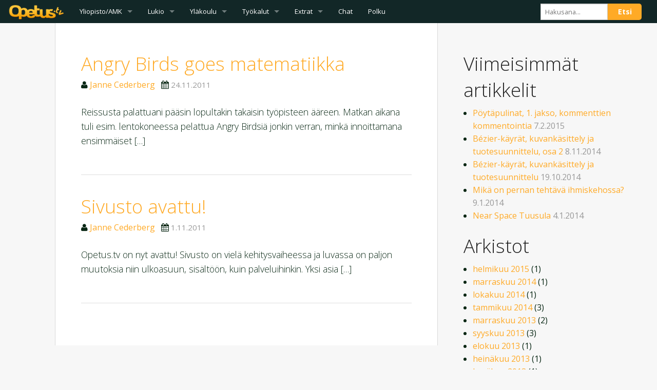

--- FILE ---
content_type: text/html; charset=UTF-8
request_url: https://opetus.tv/2011/11/
body_size: 13464
content:

<!doctype html>
<!--
         ___             _              _
        / _ \ _ __   ___| |_ _   _ ___ | |___   __
       | | | | '_ \ / _ \ __| | | / __|| __\ \ / /
       | |_| | |_) |  __/ |_| |_| \__ \| |_ \ V /
        \___/| .__/ \___|\__|\__,_|___(_)__| \_/
             |_|
                    Haluatko auttaa sivuston kehittämisessä?
		    Jos kyllä, lähetä sähköpostia janne@opetus.tv

-->
<!-- paulirish.com/2008/conditional-stylesheets-vs-css-hacks-answer-neither/ -->
<!--[if lt IE 7]> <html class="no-js ie6 oldie" dir="ltr" lang="fi" prefix="og: http://ogp.me/ns#og: https://ogp.me/ns#" > <![endif]-->
<!--[if IE 7]>    <html class="no-js ie7 oldie" dir="ltr" lang="fi" prefix="og: http://ogp.me/ns#og: https://ogp.me/ns#" > <![endif]-->
<!--[if IE 8]>    <html class="no-js ie8 oldie" dir="ltr" lang="fi" prefix="og: http://ogp.me/ns#og: https://ogp.me/ns#" "> <![endif]-->
<!-- Consider adding an manifest.appcache: h5bp.com/d/Offline -->
<!--[if gt IE 8]><!--> <html class="no-js" dir="ltr" lang="fi" prefix="og: http://ogp.me/ns#og: https://ogp.me/ns#" > <!--<![endif]-->
<head>
	<meta charset="UTF-8">

	<title>marraskuu, 2011 - Opetus.tv</title>

	<!-- Mobile viewport optimized: j.mp/bplateviewport -->
	<meta name="viewport" content="width=device-width" />

	<!-- Favicon and Feed -->
	<link rel="shortcut icon" type="image/png" href="https://opetus.tv/files/themes/otv2/favicon.png">
	<link rel="alternate" type="application/rss+xml" title="Opetus.tv Feed" href="https://opetus.tv/feed/">

		<link href="https://opetus.tv/files/themes/otv2/img/devices/apple-touch-icon-152x152.png" rel="apple-touch-icon">
	<link href="https://opetus.tv/files/themes/otv2/img/devices/apple-touch-icon-144x144.png" rel="apple-touch-icon">
	<link href="https://opetus.tv/files/themes/otv2/img/devices/apple-touch-icon-120x120.png" rel="apple-touch-icon">
	<link href="https://opetus.tv/files/themes/otv2/img/devices/apple-touch-icon-114x114.png" rel="apple-touch-icon">
	<link href="https://opetus.tv/files/themes/otv2/img/devices/apple-touch-icon-76x76.png" rel="apple-touch-icon">
	<link href="https://opetus.tv/files/themes/otv2/img/devices/apple-touch-icon-72x72.png" rel="apple-touch-icon">
	<link href="https://opetus.tv/files/themes/otv2/img/devices/apple-touch-icon-57x57.png" rel="apple-touch-icon">

	<!-- Enable Startup Image for iOS Home Screen Web App -->
	<meta name="apple-mobile-web-app-capable" content="yes" />
	<!--
	<link rel="apple-touch-startup-image" href="https://opetus.tv/files/themes/otv2/mobile-load.png" />
	-->
	<!-- Startup Image iPad Landscape (748x1024) -->
	<!--
	<link rel="apple-touch-startup-image" href="https://opetus.tv/files/themes/otv2/img/devices/reverie-load-ipad-landscape.png" media="screen and (min-device-width: 481px) and (max-device-width: 1024px) and (orientation:landscape)" />
	-->
	<!-- Startup Image iPad Portrait (768x1004) -->
	<!--
	<link rel="apple-touch-startup-image" href="https://opetus.tv/files/themes/otv2/img/devices/reverie-load-ipad-portrait.png" media="screen and (min-device-width: 481px) and (max-device-width: 1024px) and (orientation:portrait)" />
	-->
	<!-- Startup Image iPhone (320x460) -->
	<!--
	<link rel="apple-touch-startup-image" href="https://opetus.tv/files/themes/otv2/img/devices/reverie-load.png" media="screen and (max-device-width: 320px)" />
	-->
	
		<!-- All in One SEO 4.9.3 - aioseo.com -->
	<meta name="robots" content="max-image-preview:large" />
	<link rel="canonical" href="https://opetus.tv/2011/11/" />
	<meta name="generator" content="All in One SEO (AIOSEO) 4.9.3" />
		<script type="application/ld+json" class="aioseo-schema">
			{"@context":"https:\/\/schema.org","@graph":[{"@type":"BreadcrumbList","@id":"https:\/\/opetus.tv\/2011\/11\/#breadcrumblist","itemListElement":[{"@type":"ListItem","@id":"https:\/\/opetus.tv#listItem","position":1,"name":"Home","item":"https:\/\/opetus.tv","nextItem":{"@type":"ListItem","@id":"https:\/\/opetus.tv\/2011\/#listItem","name":2011}},{"@type":"ListItem","@id":"https:\/\/opetus.tv\/2011\/#listItem","position":2,"name":2011,"item":"https:\/\/opetus.tv\/2011\/","nextItem":{"@type":"ListItem","@id":"https:\/\/opetus.tv\/2011\/11\/#listItem","name":"11"},"previousItem":{"@type":"ListItem","@id":"https:\/\/opetus.tv#listItem","name":"Home"}},{"@type":"ListItem","@id":"https:\/\/opetus.tv\/2011\/11\/#listItem","position":3,"name":"11","previousItem":{"@type":"ListItem","@id":"https:\/\/opetus.tv\/2011\/#listItem","name":2011}}]},{"@type":"CollectionPage","@id":"https:\/\/opetus.tv\/2011\/11\/#collectionpage","url":"https:\/\/opetus.tv\/2011\/11\/","name":"marraskuu, 2011 - Opetus.tv","inLanguage":"fi","isPartOf":{"@id":"https:\/\/opetus.tv\/#website"},"breadcrumb":{"@id":"https:\/\/opetus.tv\/2011\/11\/#breadcrumblist"}},{"@type":"Organization","@id":"https:\/\/opetus.tv\/#organization","name":"Opetus.tv","description":"P\u00e4ivit\u00e4 tulevaisuutesi!","url":"https:\/\/opetus.tv\/"},{"@type":"WebSite","@id":"https:\/\/opetus.tv\/#website","url":"https:\/\/opetus.tv\/","name":"Opetus.tv","description":"P\u00e4ivit\u00e4 tulevaisuutesi!","inLanguage":"fi","publisher":{"@id":"https:\/\/opetus.tv\/#organization"}}]}
		</script>
		<!-- All in One SEO -->

<link rel='dns-prefetch' href='//www.googletagmanager.com' />
<link rel="alternate" type="application/rss+xml" title="Opetus.tv &raquo; syöte" href="https://opetus.tv/feed/" />
<link rel="alternate" type="application/rss+xml" title="Opetus.tv &raquo; kommenttien syöte" href="https://opetus.tv/comments/feed/" />
	<style type="text/css">
	img.wp-smiley,
	img.emoji {
		display: inline !important;
		border: none !important;
		box-shadow: none !important;
		height: 1em !important;
		width: 1em !important;
		margin: 0 0.07em !important;
		vertical-align: -0.1em !important;
		background: none !important;
		padding: 0 !important;
	}
	</style>
	<style id='wp-img-auto-sizes-contain-inline-css' type='text/css'>
img:is([sizes=auto i],[sizes^="auto," i]){contain-intrinsic-size:3000px 1500px}
/*# sourceURL=wp-img-auto-sizes-contain-inline-css */
</style>
<link rel="https://api.w.org/" href="https://opetus.tv/wp-json/" /><meta name="generator" content="Site Kit by Google 1.171.0" /><meta property="og:title" name="og:title" content="Kuukausi: marraskuu 2011" />
<meta property="og:type" name="og:type" content="website" />
<meta property="og:image" name="og:image" content="https://opetus.tv/files/logos/opetustv-oranssi.png" />
<meta property="og:url" name="og:url" content="http://opetus.tv/2011/11/" />
<meta property="og:description" name="og:description" content="Opetus.tv on unelma paremmasta oppimisesta! Opiskelutavasta, joka inspiroi ja motivoi, auttaa laajentamaan näköaloja ja osaamista, tarjoaa oivaltamisen elämyksiä ja ennen kaikkea luo mahdollisuuksia sisäsyntyisen oppimishalun kasvamiselle!" />
<meta property="og:locale" name="og:locale" content="fi_FI" />
<meta property="og:site_name" name="og:site_name" content="Opetus.tv" />
<meta property="twitter:card" name="twitter:card" content="summary" />
<meta property="fb:admins" name="fb:admins" content="567656110" />
<link rel='stylesheet' id='daves-wordpress-live-search-css' href='https://opetus.tv/files/plugins/daves-wordpress-live-search/css/daves-wordpress-live-search_custom.css' type='text/css' media='all' />
<style type="text/css">            ul.dwls_search_results {
              width: 250px;
            }
            ul.dwls_search_results li {
              color: #5e5e5e;
              background-color: #ffffff;
            }
            .search_footer {
              background-color: ;
            }
            .search_footer a,
            .search_footer a:visited {
              color: ;
            }
            ul.dwls_search_results li a, ul.dwls_search_results li a:visited {
              color: #d88a31;
            }
            ul.dwls_search_results li:hover
            {
              background-color: #f2f2f2;
            }
            ul.dwls_search_results li {
              border-bottom: 1px solid ;
            }            ul.dwls_search_results {
              -moz-box-shadow: 5px 5px 3px #222;
              -webkit-box-shadow: 5px 5px 3px #222;
              box-shadow: 5px 5px 3px #222;
            }</style>	<link rel="stylesheet"  href="https://opetus.tv/files/themes/otv2/css/main.css" type="text/css" media="all" />
	<link href="//netdna.bootstrapcdn.com/font-awesome/3.2.1/css/font-awesome.css" rel="stylesheet">
	<link rel="stylesheet" type="text/css" href="//fonts.googleapis.com/css?family=Open+Sans%3A300,400,600,700" media="all and (min-width: 768px)" />
	<script src="https://opetus.tv/files/themes/otv2/js/modernizr.dev.js"></script>
<style id='global-styles-inline-css' type='text/css'>
:root{--wp--preset--aspect-ratio--square: 1;--wp--preset--aspect-ratio--4-3: 4/3;--wp--preset--aspect-ratio--3-4: 3/4;--wp--preset--aspect-ratio--3-2: 3/2;--wp--preset--aspect-ratio--2-3: 2/3;--wp--preset--aspect-ratio--16-9: 16/9;--wp--preset--aspect-ratio--9-16: 9/16;--wp--preset--color--black: #000000;--wp--preset--color--cyan-bluish-gray: #abb8c3;--wp--preset--color--white: #ffffff;--wp--preset--color--pale-pink: #f78da7;--wp--preset--color--vivid-red: #cf2e2e;--wp--preset--color--luminous-vivid-orange: #ff6900;--wp--preset--color--luminous-vivid-amber: #fcb900;--wp--preset--color--light-green-cyan: #7bdcb5;--wp--preset--color--vivid-green-cyan: #00d084;--wp--preset--color--pale-cyan-blue: #8ed1fc;--wp--preset--color--vivid-cyan-blue: #0693e3;--wp--preset--color--vivid-purple: #9b51e0;--wp--preset--gradient--vivid-cyan-blue-to-vivid-purple: linear-gradient(135deg,rgb(6,147,227) 0%,rgb(155,81,224) 100%);--wp--preset--gradient--light-green-cyan-to-vivid-green-cyan: linear-gradient(135deg,rgb(122,220,180) 0%,rgb(0,208,130) 100%);--wp--preset--gradient--luminous-vivid-amber-to-luminous-vivid-orange: linear-gradient(135deg,rgb(252,185,0) 0%,rgb(255,105,0) 100%);--wp--preset--gradient--luminous-vivid-orange-to-vivid-red: linear-gradient(135deg,rgb(255,105,0) 0%,rgb(207,46,46) 100%);--wp--preset--gradient--very-light-gray-to-cyan-bluish-gray: linear-gradient(135deg,rgb(238,238,238) 0%,rgb(169,184,195) 100%);--wp--preset--gradient--cool-to-warm-spectrum: linear-gradient(135deg,rgb(74,234,220) 0%,rgb(151,120,209) 20%,rgb(207,42,186) 40%,rgb(238,44,130) 60%,rgb(251,105,98) 80%,rgb(254,248,76) 100%);--wp--preset--gradient--blush-light-purple: linear-gradient(135deg,rgb(255,206,236) 0%,rgb(152,150,240) 100%);--wp--preset--gradient--blush-bordeaux: linear-gradient(135deg,rgb(254,205,165) 0%,rgb(254,45,45) 50%,rgb(107,0,62) 100%);--wp--preset--gradient--luminous-dusk: linear-gradient(135deg,rgb(255,203,112) 0%,rgb(199,81,192) 50%,rgb(65,88,208) 100%);--wp--preset--gradient--pale-ocean: linear-gradient(135deg,rgb(255,245,203) 0%,rgb(182,227,212) 50%,rgb(51,167,181) 100%);--wp--preset--gradient--electric-grass: linear-gradient(135deg,rgb(202,248,128) 0%,rgb(113,206,126) 100%);--wp--preset--gradient--midnight: linear-gradient(135deg,rgb(2,3,129) 0%,rgb(40,116,252) 100%);--wp--preset--font-size--small: 13px;--wp--preset--font-size--medium: 20px;--wp--preset--font-size--large: 36px;--wp--preset--font-size--x-large: 42px;--wp--preset--spacing--20: 0.44rem;--wp--preset--spacing--30: 0.67rem;--wp--preset--spacing--40: 1rem;--wp--preset--spacing--50: 1.5rem;--wp--preset--spacing--60: 2.25rem;--wp--preset--spacing--70: 3.38rem;--wp--preset--spacing--80: 5.06rem;--wp--preset--shadow--natural: 6px 6px 9px rgba(0, 0, 0, 0.2);--wp--preset--shadow--deep: 12px 12px 50px rgba(0, 0, 0, 0.4);--wp--preset--shadow--sharp: 6px 6px 0px rgba(0, 0, 0, 0.2);--wp--preset--shadow--outlined: 6px 6px 0px -3px rgb(255, 255, 255), 6px 6px rgb(0, 0, 0);--wp--preset--shadow--crisp: 6px 6px 0px rgb(0, 0, 0);}:where(.is-layout-flex){gap: 0.5em;}:where(.is-layout-grid){gap: 0.5em;}body .is-layout-flex{display: flex;}.is-layout-flex{flex-wrap: wrap;align-items: center;}.is-layout-flex > :is(*, div){margin: 0;}body .is-layout-grid{display: grid;}.is-layout-grid > :is(*, div){margin: 0;}:where(.wp-block-columns.is-layout-flex){gap: 2em;}:where(.wp-block-columns.is-layout-grid){gap: 2em;}:where(.wp-block-post-template.is-layout-flex){gap: 1.25em;}:where(.wp-block-post-template.is-layout-grid){gap: 1.25em;}.has-black-color{color: var(--wp--preset--color--black) !important;}.has-cyan-bluish-gray-color{color: var(--wp--preset--color--cyan-bluish-gray) !important;}.has-white-color{color: var(--wp--preset--color--white) !important;}.has-pale-pink-color{color: var(--wp--preset--color--pale-pink) !important;}.has-vivid-red-color{color: var(--wp--preset--color--vivid-red) !important;}.has-luminous-vivid-orange-color{color: var(--wp--preset--color--luminous-vivid-orange) !important;}.has-luminous-vivid-amber-color{color: var(--wp--preset--color--luminous-vivid-amber) !important;}.has-light-green-cyan-color{color: var(--wp--preset--color--light-green-cyan) !important;}.has-vivid-green-cyan-color{color: var(--wp--preset--color--vivid-green-cyan) !important;}.has-pale-cyan-blue-color{color: var(--wp--preset--color--pale-cyan-blue) !important;}.has-vivid-cyan-blue-color{color: var(--wp--preset--color--vivid-cyan-blue) !important;}.has-vivid-purple-color{color: var(--wp--preset--color--vivid-purple) !important;}.has-black-background-color{background-color: var(--wp--preset--color--black) !important;}.has-cyan-bluish-gray-background-color{background-color: var(--wp--preset--color--cyan-bluish-gray) !important;}.has-white-background-color{background-color: var(--wp--preset--color--white) !important;}.has-pale-pink-background-color{background-color: var(--wp--preset--color--pale-pink) !important;}.has-vivid-red-background-color{background-color: var(--wp--preset--color--vivid-red) !important;}.has-luminous-vivid-orange-background-color{background-color: var(--wp--preset--color--luminous-vivid-orange) !important;}.has-luminous-vivid-amber-background-color{background-color: var(--wp--preset--color--luminous-vivid-amber) !important;}.has-light-green-cyan-background-color{background-color: var(--wp--preset--color--light-green-cyan) !important;}.has-vivid-green-cyan-background-color{background-color: var(--wp--preset--color--vivid-green-cyan) !important;}.has-pale-cyan-blue-background-color{background-color: var(--wp--preset--color--pale-cyan-blue) !important;}.has-vivid-cyan-blue-background-color{background-color: var(--wp--preset--color--vivid-cyan-blue) !important;}.has-vivid-purple-background-color{background-color: var(--wp--preset--color--vivid-purple) !important;}.has-black-border-color{border-color: var(--wp--preset--color--black) !important;}.has-cyan-bluish-gray-border-color{border-color: var(--wp--preset--color--cyan-bluish-gray) !important;}.has-white-border-color{border-color: var(--wp--preset--color--white) !important;}.has-pale-pink-border-color{border-color: var(--wp--preset--color--pale-pink) !important;}.has-vivid-red-border-color{border-color: var(--wp--preset--color--vivid-red) !important;}.has-luminous-vivid-orange-border-color{border-color: var(--wp--preset--color--luminous-vivid-orange) !important;}.has-luminous-vivid-amber-border-color{border-color: var(--wp--preset--color--luminous-vivid-amber) !important;}.has-light-green-cyan-border-color{border-color: var(--wp--preset--color--light-green-cyan) !important;}.has-vivid-green-cyan-border-color{border-color: var(--wp--preset--color--vivid-green-cyan) !important;}.has-pale-cyan-blue-border-color{border-color: var(--wp--preset--color--pale-cyan-blue) !important;}.has-vivid-cyan-blue-border-color{border-color: var(--wp--preset--color--vivid-cyan-blue) !important;}.has-vivid-purple-border-color{border-color: var(--wp--preset--color--vivid-purple) !important;}.has-vivid-cyan-blue-to-vivid-purple-gradient-background{background: var(--wp--preset--gradient--vivid-cyan-blue-to-vivid-purple) !important;}.has-light-green-cyan-to-vivid-green-cyan-gradient-background{background: var(--wp--preset--gradient--light-green-cyan-to-vivid-green-cyan) !important;}.has-luminous-vivid-amber-to-luminous-vivid-orange-gradient-background{background: var(--wp--preset--gradient--luminous-vivid-amber-to-luminous-vivid-orange) !important;}.has-luminous-vivid-orange-to-vivid-red-gradient-background{background: var(--wp--preset--gradient--luminous-vivid-orange-to-vivid-red) !important;}.has-very-light-gray-to-cyan-bluish-gray-gradient-background{background: var(--wp--preset--gradient--very-light-gray-to-cyan-bluish-gray) !important;}.has-cool-to-warm-spectrum-gradient-background{background: var(--wp--preset--gradient--cool-to-warm-spectrum) !important;}.has-blush-light-purple-gradient-background{background: var(--wp--preset--gradient--blush-light-purple) !important;}.has-blush-bordeaux-gradient-background{background: var(--wp--preset--gradient--blush-bordeaux) !important;}.has-luminous-dusk-gradient-background{background: var(--wp--preset--gradient--luminous-dusk) !important;}.has-pale-ocean-gradient-background{background: var(--wp--preset--gradient--pale-ocean) !important;}.has-electric-grass-gradient-background{background: var(--wp--preset--gradient--electric-grass) !important;}.has-midnight-gradient-background{background: var(--wp--preset--gradient--midnight) !important;}.has-small-font-size{font-size: var(--wp--preset--font-size--small) !important;}.has-medium-font-size{font-size: var(--wp--preset--font-size--medium) !important;}.has-large-font-size{font-size: var(--wp--preset--font-size--large) !important;}.has-x-large-font-size{font-size: var(--wp--preset--font-size--x-large) !important;}
/*# sourceURL=global-styles-inline-css */
</style>
<style id='wp-emoji-styles-inline-css' type='text/css'>

	img.wp-smiley, img.emoji {
		display: inline !important;
		border: none !important;
		box-shadow: none !important;
		height: 1em !important;
		width: 1em !important;
		margin: 0 0.07em !important;
		vertical-align: -0.1em !important;
		background: none !important;
		padding: 0 !important;
	}
/*# sourceURL=wp-emoji-styles-inline-css */
</style>
<link rel='stylesheet' id='wp-block-library-css' href='https://opetus.tv/wp-includes/css/dist/block-library/common.min.css' type='text/css' media='all' />
<style id='wp-block-library-inline-css' type='text/css'>
/*wp_block_styles_on_demand_placeholder:697e8330681e6*/
/*wp_block_styles_on_demand_placeholder:697e8330681e6*/
/*# sourceURL=wp-block-library-inline-css */
</style>
<link rel='stylesheet' id='classic-theme-styles-css' href='https://opetus.tv/wp-includes/css/classic-themes.min.css' type='text/css' media='all' />
<link rel='stylesheet' id='contact-form-7-css' href='https://opetus.tv/files/plugins/contact-form-7/includes/css/styles.css' type='text/css' media='all' />
<!--[if lt IE 9]>
<link rel='stylesheet' id='reverie-ie-only-css' href='https://opetus.tv/files/themes/otv2/css/ie.css' type='text/css' media='all' />
<![endif]-->
</head>

<body class="archive date wp-theme-otv2">

	<!-- Starting the Top-Bar -->

    <nav class="top-bar" data-topbar><!-- data-options="is_hover: false;"-->
      <ul class="title-area">
        <li class="name">
          <h1><a href="https://opetus.tv/"><img src="https://opetus.tv/files/themes/otv2/img/opetustv-logo.png" alt="Opetus.tv"><span>Opetus.tv</span></a></h1>
        </li>
        <!-- Remove the class "menu-icon" to get rid of menu icon. Take out "Menu" to just have icon alone -->
        <li class="toggle-topbar menu-icon"><a href="#">Menu</a></li>
      </ul>

      <section class="top-bar-section">
        <!-- Left Nav Section -->
                <ul class="left">
            <li id="yliopisto" class="has-dropdown"><a href="#">Yliopisto/AMK</a>
                <ul class="dropdown">
                    <li class="has-dropdown"><a href="#">Fysiikka</a>
                        <ul class="dropdown" id="topbar-yliopisto">
                            <li><label>Jyväskylän yliopiston sisältöjä</label></li>
                            <li><a href="/yliopisto/fysiikka/fysiikan-opiskelun-tueksi/">Fysiikan opiskelun tueksi</a></li>
                            <li><a href="/yliopisto/fysiikka/mekaniikka/">Mekaniikka</a></li>
                            <li><a href="/yliopisto/fysiikka/termodynamiikka/">Termodynamiikka</a></li>
                            <li><a href="/yliopisto/fysiikka/optiikka/">Optiikka</a></li>
                            <li><a href="/yliopisto/fysiikka/sahkoopin-perusteet/">Sähköopin perusteet</a></li>
                            <li><a href="/yliopisto/fysiikka/sahkomagnetismi/">Sähkömagnetismi</a></li>
                        </ul>
                    </li>
                </ul>
            </li>
            <li id="lukio" class="has-dropdown"><a href="#">Lukio</a>
                <ul class="dropdown">
                    <li><label>Lukion oppisisällöt</label></li>
                    <li class="has-dropdown"><a href="#">Pitkä matematiikka</a>
                        <ul class="dropdown" id="topbar-maa">
                            <li><label>Lukion pitkä matematiikka (OPS2016)</label></li>
                            <li><a href="/lukio-ops2016/matematiikka/may1/">MAY1: Luvut ja lukujonot</a></li>
                            <li><a href="/lukio-ops2016/matematiikka/maa2/">MAA2: Polynomifunktiot</a></li>
                            <li><a href="/lukio-ops2016/matematiikka/maa3/">MAA3: Geometria</a></li>
                            <li><a href="/lukio-ops2016/matematiikka/maa4/">MAA4: Vektorit</a></li>
                            <li><a href="/lukio-ops2016/matematiikka/maa5/">MAA5: Analyyttinen geometria</a></li>
                            <li><a href="/lukio-ops2016/matematiikka/maa6/">MAA6: Derivaatta</a></li>
                            <li><a href="/lukio-ops2016/matematiikka/maa7/">MAA7: Trigonometriset funktiot</a></li>
                            <li><a href="/lukio-ops2016/matematiikka/maa8/">MAA8: Juuri- ja logaritmifunktiot</a></li>
                            <li><a href="/lukio-ops2016/matematiikka/maa9/">MAA9: Integraalilaskenta</a></li>
                            <li><a href="/lukio-ops2016/matematiikka/yo-ratkaisuja/">YO-ratkaisuja</a></li>
                        </ul>
                    </li>
                    <li class="has-dropdown"><a href="#">Lyhyt matematiikka</a>
                        <ul class="dropdown">
                            <li><label>Lukion lyhyt matematiikka (OPS2016)</label></li>
                            <li><a href="/lukio-ops2016/matematiikka/may1/">MAY1: Luvut ja lukujonot</a></li>
                            <li><a href="/lukio-ops2016/matematiikka/mab2/">MAB2: Lausekkeet ja yhtälöt</a></li>
                            <li><a href="/lukio-ops2016/matematiikka/mab3/">MAB3: Geometria</a></li>
                            <li><a href="/lukio-ops2016/matematiikka/mab4/">MAB4: Matemaattisia malleja</a></li>
                            <li><a href="/lukio-ops2016/matematiikka/mab5/">MAB5: Tilastot ja todennäköisyys</a></li>
                            <li><a href="/lukio-ops2016/matematiikka/mab6/">MAB6: Talousmatematiikka</a></li>
                            <li><a href="/lukio-ops2016/matematiikka/mab7/">MAB7: Matemaattinen analyysi</a></li>
                            <li><a href="/lukio-ops2016/matematiikka/yo-ratkaisuja-lyhyt/">YO-ratkaisuja</a></li>
                        </ul>
                    </li>
                    <li class="has-dropdown"><a href="#">Fysiikka</a>
                        <ul class="dropdown">
                            <li><label>Lukion fysiikka (OPS2016)</label></li>
                            <li><a href="/lukio-ops2016/fysiikka/fy1/">FY1: Fysiikka luonnontieteenä</a></li>
                            <li><a href="/lukio-ops2016/fysiikka/fy2/">FY2: Lämpö</a></li>
                            <li><a href="/lukio-ops2016/fysiikka/fy3/">FY3: Sähkö</a></li>
                            <li><a href="/lukio-ops2016/fysiikka/fy4/">FY4: Voima ja liike</a></li>
                            <li><a href="/lukio-ops2016/fysiikka/fy5/">FY5: Jaksollinen liike ja aallot</a></li>
                            <li><a href="/lukio-ops2016/fysiikka/fy6/">FY6: Sähkömagnetismi</a></li>
                            <li><a href="/lukio-ops2016/fysiikka/fy7/">FY7: Aine ja säteily</a></li>
                            <li><a href="/lukio-ops2016/fysiikka/just-for-fun/">Just for fun</a></li>
                            <li><a href="/lukio-ops2016/fysiikka/yo-ratkaisuja/">YO-ratkaisuja</a></li>
                        </ul>
                    </li>
                    <li class="has-dropdown"><a href="#">Kemia</a>
                        <ul class="dropdown">
                            <li><label>Lukion kemia</label></li>
                            <li><a href="/kemia/ke1/">KE1: Ihmisen ja elinympäristön kemia</a></li>
                            <li><a href="/kemia/orgaaninen/">Orgaaninen kemia</a></li>
                            <li><a href="/kemia/ke2/">KE2: Kemian mikromaailma</a></li>
                            <li><a href="/kemia/ke3/">KE3: Reaktiot ja energia</a></li>
                            <li><a href="/kemia/ke4/">KE4: Metallit ja materiaalit</a></li>
                            <li><a href="/kemia/ke5/">KE5: Reaktiot ja tasapaino</a></li>
                            <li><a href="/kemia/yo-ratkaisuja/">YO-ratkaisuja</a></li>
                        </ul>
                    </li>
                    <li class="has-dropdown"><a href="#">Biologia</a>
                        <ul class="dropdown">
                            <li><label>Lukion biologia</label></li>
                            <li><a href="/biologia/bi1/">BI1: Eliömaailma</a></li>
                            <li><a href="/biologia/solubiologia-ja-perinnollisyys/">Solubiologia ja perinnöllisyys</a></li>
                            <li><a href="/biologia/bi4/">BI4: Ihmisen biologia</a></li>
                            <li><a href="/biologia/bi5/">BI5: Bioteknologia</a></li>
                        </ul>
                    </li>
                </ul>
            </li>
            <li class="has-dropdown"><a href="#">Yläkoulu</a>
                <ul class="dropdown">
                    <li><label>Yläkoulun oppisisällöt</label></li>
                    <li class="has-dropdown"><a href="#">Matematiikka</a>
                        <ul class="dropdown">
                            <li><label>Yläkoulun matematiikka</label></i>
                            <li><a href="/ylakoulu/matematiikka/luvut-ja-laskutoimitukset/">Luvut ja laskutoimitukset</a></li>
			    <li><a href="/ylakoulu/matematiikka/potenssilaskenta/">Potenssilaskenta</a></li>
                            <li><a href="/ylakoulu/matematiikka/polynomit/">Polynomit</a></li>
                            <li><a href="/ylakoulu/matematiikka/funktiot/">Funktiot</a></li>
                            <li><a href="/ylakoulu/matematiikka/yhtalot-1/">Yhtälöt 1</a></li>
                            <!--li><a href="#">Geometria</a></li-->
                            <!--li><a href="">Todennäköisyys ja tilastot</a></li-->
                        </ul>
                    </li>
                    <li class="has-dropdown"><a href="#">Kemia</a>
                        <ul class="dropdown">
                            <li><label>Yläkoulun kemia</label></li>
                            <li><a href="/ylakoulu/kemia/kemian-mikromaailma/">Kemia mikromaailma</a></li>
                            <li><a href="/ylakoulu/kemia/aineiden-erotusmenetelmat/">Aineiden erotusmenetelmät</a></li>
                            <li><a href="/ylakoulu/kemia/atomi-ja-atomin-rakenne/">Atomi ja atomin rakenne</a></li>
                            <li><a href="/ylakoulu/kemia/jaksollinen-jarjestelma/">Jaksollinen järjestelmä</a></li>
                            <li><a href="/ylakoulu/kemia/kemiallinen-sidos/">Kemiallinen sidos</a></li>
                            <li><a href="/ylakoulu/kemia/kemiallinen-reaktio/">Kemiallinen reaktio</a></li>
                            <li><a href="/ylakoulu/kemia/hapot-ja-emakset/">Hapot ja emäkset</a></li>
                            <li><a href="/ylakoulu/kemia/metallien-kemia/">Metallien kemia</a></li>
                            <li><a href="/ylakoulu/kemia/hiilen-kemia/">Hiilen kemia</a></li>
                            <li><a href="/ylakoulu/kemia/veden-kemia/">Veden kemia</a></li>
                        </ul>
                    </li>
                    <li class="has-dropdown"><a href="#">Biologia</a>
                        <ul class="dropdown">
                            <li><label>Yläkoulun biologia</label></li>
                            <li><a href="/ylakoulu/biologia/ihmisen-biologia/">Ihmisen biologia</a></li>
                        </ul>
                    </li>
                </ul>
            </li>
            <li class="has-dropdown"><a href="#">Työkalut</a>
                <ul class="dropdown">
                    <li><label>Sovellukset ja laitteet</label></li>
                    <li class="has-dropdown"><a href="#">Laskimet</a>
                        <ul class="dropdown">
                            <li><a href="/tutoriaalit/casion-graafiset/">Casion graafiset laskimet</a></li>
                            <li><a href="/tutoriaalit/casio-classpad/">Casio ClassPad</a></li>
                            <li><a href="/tutoriaalit/ti-nspire/">Texas TI-Nspire CX CAS</a></li>
                        </ul>
                    </li>
                    <li><a href="/tutoriaalit/geogebra/">GeoGebra</a></li>
                    <li><a href="/tutoriaalit/prezi/">Prezi</a></li>
                    <li class="has-dropdown"><a href="#">Toimistosovellukset</a>
                        <ul class="dropdown">
                            <li><a href="/tutoriaalit/excel/">Microsoft Excel</a></li>
                        </ul>
                    </li>
                </ul>
            </li>
            <li class="has-dropdown"><a href="#">Extrat</a>
                <ul class="dropdown">
                    <!--li><a href="#">Biisit</a></li-->
                    <li><a href="/yrittajyys/">Yrittäjyys</a></li>
                    <li><a href="/extrat/viikon-pulma/">Pulmatehtävät</a></li>
                    <!--<li><a href="/extrat/elamysten-matematiikka/">Elämysten matematiikka</a></li>-->
                    <!--li><a href="#">Kyselyt</a></li-->
                </ul>
            </li>
            <li><a href="/chat/">Chat</a></li>
            <li><a href="http://polku.opetus.tv">Polku</a></li>
            <!--li><a target="_blank" href="//docs.google.com/a/opetus.tv/forms/d/1MtGLwDvSS6Pc0ri9NdjCzHTZH782GoOstlpvjwUHC6s/viewform">Anna palautetta ulkoasusta (beta)</a></li-->
            <!--li><a href="#">Foorumi</a></li-->
        </ul>

        <!-- Right Nav Section -->
        <ul class="right">
            <!--li><a href="#">Avainsanat</a></li-->
            <li class="has-form">
                <form role="search" method="get" id="searchform" action="https://opetus.tv/">
	<div class="row collapse has-form">
		<div class="large-8 small-9 columns">
			<input type="text" value="" name="s" id="s" placeholder="Hakusana...">		</div>
		<div class="large-4 small-3 columns">
			<input type="submit" id="searchsubmit" value="Etsi" class="button postfix radius">
		</div>
	</div>
</form>            </li>
        </ul>
      </section>
    </nav>

	<!-- End of Top-Bar -->


<!-- Start the main container -->
<div class="main-container" role="document">

<!-- Row for main content area -->
	<div class="small-12 large-7 large-offset-1 columns" id="content" role="main">

	
							
<article id="post-307" class="index-card post-307 post type-post status-publish format-standard hentry category-uutiset">
	<header>
		<h2><a href="https://opetus.tv/2011/11/angry-birds-goes-matematiikka/">Angry Birds goes matematiikka</a></h2>
		<i class="icon-user"></i> <a href="https://opetus.tv/author/jberg/" rel="author" class="fn">Janne Cederberg</a></span> &nbsp; <i class="icon-calendar"></i> <time class="updated" datetime="2011-11-24T11:41:17+02:00" pubdate>24.11.2011</time>	</header>
	<div class="entry-content">
		<figure><a href="https://opetus.tv/2011/11/angry-birds-goes-matematiikka/"></a></figure> <p>Reissusta palattuani pääsin lopultakin takaisin työpisteen ääreen. Matkan aikana tuli esim. lentokoneessa pelattua Angry Birdsiä jonkin verran, minkä innoittamana ensimmäiset [&hellip;]</p>
	</div>
</article>					
<article id="post-1" class="index-card post-1 post type-post status-publish format-standard hentry category-uutiset">
	<header>
		<h2><a href="https://opetus.tv/2011/11/sivusto-avattu/">Sivusto avattu!</a></h2>
		<i class="icon-user"></i> <a href="https://opetus.tv/author/jberg/" rel="author" class="fn">Janne Cederberg</a></span> &nbsp; <i class="icon-calendar"></i> <time class="updated" datetime="2011-11-01T12:29:00+02:00" pubdate>1.11.2011</time>	</header>
	<div class="entry-content">
		<figure><a href="https://opetus.tv/2011/11/sivusto-avattu/"></a></figure> <p>Opetus.tv on nyt avattu! Sivusto on vielä kehitysvaiheessa ja luvassa on paljon muutoksia niin ulkoasuun, sisältöön, kuin palveluihinkin. Yksi asia [&hellip;]</p>
	</div>
</article>		
	
		
	</div>
	

	<aside id="sidebar-primary" class="sidebar small-12 large-4 columns" role="complementary">
		
		<div id="recent-posts-3" class="widget widget_recent_entries">
		<h2>Viimeisimmät artikkelit</h2>
		<ul>
											<li>
					<a href="https://opetus.tv/2015/02/poytapulinat-1-jakso-kommenttien-kommentointia/">Pöytäpulinat, 1. jakso, kommenttien kommentointia</a>
											<span class="post-date">7.2.2015</span>
									</li>
											<li>
					<a href="https://opetus.tv/2014/11/bezier-kayrat-kuvankasittely-ja-tuotesuunnittelu-osa-2/">Bézier-käyrät, kuvankäsittely ja tuotesuunnittelu, osa 2</a>
											<span class="post-date">8.11.2014</span>
									</li>
											<li>
					<a href="https://opetus.tv/2014/10/bezier-kayrat-kuvankasittely-ja-tuotesuunnittelu-osa-1/">Bézier-käyrät, kuvankäsittely ja tuotesuunnittelu</a>
											<span class="post-date">19.10.2014</span>
									</li>
											<li>
					<a href="https://opetus.tv/2014/01/mika-on-pernan-tehtava-ihmiskehossa/">Mikä on pernan tehtävä ihmiskehossa?</a>
											<span class="post-date">9.1.2014</span>
									</li>
											<li>
					<a href="https://opetus.tv/2014/01/near-space-tuusula/">Near Space Tuusula</a>
											<span class="post-date">4.1.2014</span>
									</li>
					</ul>

		</div><div id="archives-3" class="widget widget_archive"><h2>Arkistot</h2>
			<ul>
					<li><a href='https://opetus.tv/2015/02/'>helmikuu 2015</a>&nbsp;(1)</li>
	<li><a href='https://opetus.tv/2014/11/'>marraskuu 2014</a>&nbsp;(1)</li>
	<li><a href='https://opetus.tv/2014/10/'>lokakuu 2014</a>&nbsp;(1)</li>
	<li><a href='https://opetus.tv/2014/01/'>tammikuu 2014</a>&nbsp;(3)</li>
	<li><a href='https://opetus.tv/2013/11/'>marraskuu 2013</a>&nbsp;(2)</li>
	<li><a href='https://opetus.tv/2013/09/'>syyskuu 2013</a>&nbsp;(3)</li>
	<li><a href='https://opetus.tv/2013/08/'>elokuu 2013</a>&nbsp;(1)</li>
	<li><a href='https://opetus.tv/2013/07/'>heinäkuu 2013</a>&nbsp;(1)</li>
	<li><a href='https://opetus.tv/2013/06/'>kesäkuu 2013</a>&nbsp;(1)</li>
	<li><a href='https://opetus.tv/2013/05/'>toukokuu 2013</a>&nbsp;(3)</li>
	<li><a href='https://opetus.tv/2013/04/'>huhtikuu 2013</a>&nbsp;(3)</li>
	<li><a href='https://opetus.tv/2013/03/'>maaliskuu 2013</a>&nbsp;(2)</li>
	<li><a href='https://opetus.tv/2013/02/'>helmikuu 2013</a>&nbsp;(3)</li>
	<li><a href='https://opetus.tv/2013/01/'>tammikuu 2013</a>&nbsp;(1)</li>
	<li><a href='https://opetus.tv/2012/12/'>joulukuu 2012</a>&nbsp;(1)</li>
	<li><a href='https://opetus.tv/2012/11/'>marraskuu 2012</a>&nbsp;(2)</li>
	<li><a href='https://opetus.tv/2012/10/'>lokakuu 2012</a>&nbsp;(2)</li>
	<li><a href='https://opetus.tv/2012/09/'>syyskuu 2012</a>&nbsp;(2)</li>
	<li><a href='https://opetus.tv/2012/06/'>kesäkuu 2012</a>&nbsp;(1)</li>
	<li><a href='https://opetus.tv/2012/05/'>toukokuu 2012</a>&nbsp;(1)</li>
	<li><a href='https://opetus.tv/2012/04/'>huhtikuu 2012</a>&nbsp;(3)</li>
	<li><a href='https://opetus.tv/2012/03/'>maaliskuu 2012</a>&nbsp;(7)</li>
	<li><a href='https://opetus.tv/2012/02/'>helmikuu 2012</a>&nbsp;(3)</li>
	<li><a href='https://opetus.tv/2011/12/'>joulukuu 2011</a>&nbsp;(1)</li>
	<li><a href='https://opetus.tv/2011/11/' aria-current="page">marraskuu 2011</a>&nbsp;(2)</li>
			</ul>

			</div>	</aside>


</div><!-- Container End -->

<footer>
        <div class="row">
            <div class="large-4 columns">
                <h1>Opetus.tv</h1>
                <p class="view-count">Jo 29 425 441 tarjoiltua opetustuokiota.</p>
                <!--p class="layout-feedback"><a href="http://docs.google.com/a/opetus.tv/forms/d/1MtGLwDvSS6Pc0ri9NdjCzHTZH782GoOstlpvjwUHC6s/viewform" target="_blank">Anna palautetta uudesta ulkoasusta</a></p-->
                <iframe src="//www.facebook.com/plugins/like.php?href=http%3A%2F%2Ffacebook.com%2Fopetus.tv&amp;send=false&amp;locale=fi_FI&amp;layout=button_count&amp;width=100&amp;show_faces=false&amp;action=like&amp;colorscheme=dark&amp;font=trebuchet+ms&amp;height=21"
                scrolling="no" frameborder="0" style="overflow:hidden; width:150px; height:21px;" allowTransparency="true"></iframe>
            </div>
            <div class="small-6 large-2 columns">
                <h2>Seuraa meitä</h2>
                <ul class="side-nav">
                    <li><a href="/blogi/"><i class="icon-bookmark"></i> Blogi</a></li>
                    <li><a href="https://www.facebook.com/opetus.tv"><i class="icon-facebook-sign"></i> Facebook</a></li>
                    <li><a href="https://www.youtube.com/opetustv"><i class="icon-youtube"></i> YouTube</a></li>
                    <li><a href="https://twitter.com/opetustv"><i class="icon-twitter"></i> Twitter</a></li>
                    <li><a href="https://plus.google.com/108080230254649234344" rel="publisher"><i class="icon-google-plus-sign"></i> Google+</a></li>
                    <li><a href="https://instagram.com/opetustv"><i class="icon-instagram"></i> Instagram</a></li>
                    <li><a href="https://soundcloud.com/opetustv"><i class="icon-cloud"></i> SoundCloud</a></li>
                </ul>
            </div>
            <div class="small-6 large-2 columns">
                <h2>Taustatiedot</h2>
                <ul class="side-nav">
                    <li><a href="/tietoa-sivustosta/visio/"><i class="icon-lightbulb"></i> Visio</a></li>
                    <li><a href="/tietoa-sivustosta/olemassaolon-tarkoitus/"><i class="icon-star"></i> Missio</a></li>
                    <li><a href="/tietoa-sivustosta/tekijat/"><i class="icon-user"></i> Tekijät</a></li>
                    <li><a href="/tutoriaalit/videoiden-katsominen-korkealaadulla/"><i class="icon-info-sign"></i> Ohjeet</a></li>
                    <li><a href="/tietoa-sivustosta/kayttoehdot/"><i class="icon-book"></i> Käyttöehdot</a></li>
                    <li><a href="//opetus.tv/tietoa-sivustosta/paivitykset/"><i class="icon-sitemap"></i> Päivitykset</a></li>
                </ul>
            </div>
            <div class="small-6 large-2 columns">
                <h2>Ota yhteyttä</h2>
                <ul class="side-nav">
                    <li><a href="//opetus.tv/yhteydenotto/"><i class="icon-comment"></i> Palautekaavake</a></li>
                    <li><a href="mailto:morjes@opetus.tv"><i class="icon-envelope"></i> morjes@opetus.tv</a></li>
                    <li><a href="tel:0503785215"><i class="icon-phone"></i> 050 378 5215</a></li>
                </ul>
            </div>
            <div class="small-6 large-2 columns">
                <h2>Yhteistyössä</h2>
                <ul class="side-nav">
                    <li><a href="https://www.jyu.fi/fysiikka/">Jyväskylän yliopisto</a></li>
                    <li><a href="http://www.maol.fi">MAOL ry</a></li>
                    <!--li><a href="http://www.tiede.fi">Tiede-lehti</a></li-->
                    <li><a href="http://maot.fi">Maot.fi</a></li>
                </ul>
            </div>
        </div>
</footer>

<script type="text/javascript" src="https://opetus.tv/wp-includes/js/underscore.min.js" id="underscore-js"></script>
<script type="text/javascript" src="https://opetus.tv/wp-includes/js/jquery/jquery.min.js" id="jquery-core-js"></script>
<script type="text/javascript" src="https://opetus.tv/wp-includes/js/jquery/jquery-migrate.min.js" id="jquery-migrate-js"></script>
<script type="text/javascript" id="daves-wordpress-live-search-js-extra">
/* <![CDATA[ */
var DavesWordPressLiveSearchConfig = {"resultsDirection":"down","showThumbs":"false","showExcerpt":"false","showMoreResultsLink":"false","minCharsToSearch":"3","xOffset":"-20","yOffset":"0","blogURL":"https://opetus.tv","ajaxURL":"https://opetus.tv/wp-admin/admin-ajax.php","viewMoreText":"View more results","outdatedJQuery":"Dave's WordPress Live Search requires jQuery 1.2.6 or higher. WordPress ships with current jQuery versions. But if you are seeing this message, it's likely that another plugin is including an earlier version.","resultTemplate":"\u003Cul id=\"dwls_search_results\" class=\"search_results dwls_search_results\" role=\"presentation\" aria-hidden=\"true\"\u003E\n\u003Cinput type=\"hidden\" name=\"query\" value=\"\u003C%- resultsSearchTerm %\u003E\" /\u003E\n\u003C% _.each(searchResults, function(searchResult, index, list) { %\u003E\n        \u003C%\n        // Thumbnails\n        if(DavesWordPressLiveSearchConfig.showThumbs == \"true\" && searchResult.attachment_thumbnail) {\n                liClass = \"post_with_thumb\";\n        }\n        else {\n                liClass = \"\";\n        }\n        %\u003E\n        \u003Cli class=\"daves-wordpress-live-search_result \u003C%- liClass %\u003E '\"\u003E\n        \u003C% if(DavesWordPressLiveSearchConfig.showThumbs == \"true\" && searchResult.attachment_thumbnail) { %\u003E\n                \u003Cimg src=\"\u003C%= searchResult.attachment_thumbnail %\u003E\" class=\"post_thumb\" /\u003E\n        \u003C% } %\u003E\n\n        \u003Ca href=\"\u003C%= searchResult.permalink %\u003E\" class=\"daves-wordpress-live-search_title\"\u003E\u003C%= searchResult.post_title %\u003E\u003C/a\u003E\n\n        \u003C% if(searchResult.post_price !== undefined) { %\u003E\n                \u003Cp class=\"price\"\u003E\u003C%- searchResult.post_price %\u003E\u003C/p\u003E\n        \u003C% } %\u003E\n\n        \u003C% if(DavesWordPressLiveSearchConfig.showExcerpt == \"true\" && searchResult.post_excerpt) { %\u003E\n                \u003Cp class=\"excerpt clearfix\"\u003E\u003C%= searchResult.post_excerpt %\u003E\u003C/p\u003E\n        \u003C% } %\u003E\n\n        \u003C% if(e.displayPostMeta) { %\u003E\n                \u003Cp class=\"meta clearfix daves-wordpress-live-search_author\" id=\"daves-wordpress-live-search_author\"\u003EPosted by \u003C%- searchResult.post_author_nicename %\u003E\u003C/p\u003E\u003Cp id=\"daves-wordpress-live-search_date\" class=\"meta clearfix daves-wordpress-live-search_date\"\u003E\u003C%- searchResult.post_date %\u003E\u003C/p\u003E\n        \u003C% } %\u003E\n        \u003Cdiv class=\"clearfix\"\u003E\u003C/div\u003E\u003C/li\u003E\n\u003C% }); %\u003E\n\n\u003C% if(searchResults[0].show_more !== undefined && searchResults[0].show_more && DavesWordPressLiveSearchConfig.showMoreResultsLink == \"true\") { %\u003E\n        \u003Cdiv class=\"clearfix search_footer\"\u003E\u003Ca href=\"\u003C%= DavesWordPressLiveSearchConfig.blogURL %\u003E/?s=\u003C%-  resultsSearchTerm %\u003E\"\u003E\u003C%- DavesWordPressLiveSearchConfig.viewMoreText %\u003E\u003C/a\u003E\u003C/div\u003E\n\u003C% } %\u003E\n\n\u003C/ul\u003E"};
//# sourceURL=daves-wordpress-live-search-js-extra
/* ]]> */
</script>
<script type="text/javascript" src="https://opetus.tv/files/plugins/daves-wordpress-live-search/js/daves-wordpress-live-search.min.js" id="daves-wordpress-live-search-js"></script>
<script type="text/javascript" src="https://opetus.tv/files/plugins/daves-wordpress-live-search/js/excanvas.compiled.js" id="excanvas-js"></script>
<script type="text/javascript" src="https://opetus.tv/files/plugins/daves-wordpress-live-search/js/spinners.min.js" id="spinners-js"></script>

<!-- Google tag (gtag.js) snippet added by Site Kit -->
<!-- Google Analytics snippet added by Site Kit -->
<script type="text/javascript" src="https://www.googletagmanager.com/gtag/js?id=G-3N56WDY94Z" id="google_gtagjs-js" async></script>
<script type="text/javascript" id="google_gtagjs-js-after">
/* <![CDATA[ */
window.dataLayer = window.dataLayer || [];function gtag(){dataLayer.push(arguments);}
gtag("set","linker",{"domains":["opetus.tv"]});
gtag("js", new Date());
gtag("set", "developer_id.dZTNiMT", true);
gtag("config", "G-3N56WDY94Z");
//# sourceURL=google_gtagjs-js-after
/* ]]> */
</script>
<script type="text/javascript" src="https://opetus.tv/files/themes/otv2/js/modernizr.js" id="reverie-modernizr-js"></script>
<script type="speculationrules">
{"prefetch":[{"source":"document","where":{"and":[{"href_matches":"/*"},{"not":{"href_matches":["/wp-*.php","/wp-admin/*","/files/uploads/*","/files/*","/files/plugins/*","/files/themes/otv2/*","/*\\?(.+)"]}},{"not":{"selector_matches":"a[rel~=\"nofollow\"]"}},{"not":{"selector_matches":".no-prefetch, .no-prefetch a"}}]},"eagerness":"conservative"}]}
</script>
<script type="text/javascript" src="https://opetus.tv/wp-includes/js/dist/hooks.min.js" id="wp-hooks-js"></script>
<script type="text/javascript" src="https://opetus.tv/wp-includes/js/dist/i18n.min.js" id="wp-i18n-js"></script>
<script type="text/javascript" id="wp-i18n-js-after">
/* <![CDATA[ */
wp.i18n.setLocaleData( { 'text direction\u0004ltr': [ 'ltr' ] } );
//# sourceURL=wp-i18n-js-after
/* ]]> */
</script>
<script type="text/javascript" src="https://opetus.tv/files/plugins/contact-form-7/includes/swv/js/index.js" id="swv-js"></script>
<script type="text/javascript" id="contact-form-7-js-before">
/* <![CDATA[ */
var wpcf7 = {
    "api": {
        "root": "https:\/\/opetus.tv\/wp-json\/",
        "namespace": "contact-form-7\/v1"
    },
    "cached": 1
};
//# sourceURL=contact-form-7-js-before
/* ]]> */
</script>
<script type="text/javascript" src="https://opetus.tv/files/plugins/contact-form-7/includes/js/index.js" id="contact-form-7-js"></script>
<script type="text/javascript" src="https://opetus.tv/wp-includes/js/comment-reply.min.js" id="comment-reply-js" async="async" data-wp-strategy="async" fetchpriority="low"></script>
<script type="text/javascript" src="https://opetus.tv/files/themes/otv2/js/foundation.min.js" id="reverie-js-js"></script>
<script id="wp-emoji-settings" type="application/json">
{"baseUrl":"https://s.w.org/images/core/emoji/17.0.2/72x72/","ext":".png","svgUrl":"https://s.w.org/images/core/emoji/17.0.2/svg/","svgExt":".svg","source":{"concatemoji":"https://opetus.tv/wp-includes/js/wp-emoji-release.min.js"}}
</script>
<script type="module">
/* <![CDATA[ */
/*! This file is auto-generated */
const a=JSON.parse(document.getElementById("wp-emoji-settings").textContent),o=(window._wpemojiSettings=a,"wpEmojiSettingsSupports"),s=["flag","emoji"];function i(e){try{var t={supportTests:e,timestamp:(new Date).valueOf()};sessionStorage.setItem(o,JSON.stringify(t))}catch(e){}}function c(e,t,n){e.clearRect(0,0,e.canvas.width,e.canvas.height),e.fillText(t,0,0);t=new Uint32Array(e.getImageData(0,0,e.canvas.width,e.canvas.height).data);e.clearRect(0,0,e.canvas.width,e.canvas.height),e.fillText(n,0,0);const a=new Uint32Array(e.getImageData(0,0,e.canvas.width,e.canvas.height).data);return t.every((e,t)=>e===a[t])}function p(e,t){e.clearRect(0,0,e.canvas.width,e.canvas.height),e.fillText(t,0,0);var n=e.getImageData(16,16,1,1);for(let e=0;e<n.data.length;e++)if(0!==n.data[e])return!1;return!0}function u(e,t,n,a){switch(t){case"flag":return n(e,"\ud83c\udff3\ufe0f\u200d\u26a7\ufe0f","\ud83c\udff3\ufe0f\u200b\u26a7\ufe0f")?!1:!n(e,"\ud83c\udde8\ud83c\uddf6","\ud83c\udde8\u200b\ud83c\uddf6")&&!n(e,"\ud83c\udff4\udb40\udc67\udb40\udc62\udb40\udc65\udb40\udc6e\udb40\udc67\udb40\udc7f","\ud83c\udff4\u200b\udb40\udc67\u200b\udb40\udc62\u200b\udb40\udc65\u200b\udb40\udc6e\u200b\udb40\udc67\u200b\udb40\udc7f");case"emoji":return!a(e,"\ud83e\u1fac8")}return!1}function f(e,t,n,a){let r;const o=(r="undefined"!=typeof WorkerGlobalScope&&self instanceof WorkerGlobalScope?new OffscreenCanvas(300,150):document.createElement("canvas")).getContext("2d",{willReadFrequently:!0}),s=(o.textBaseline="top",o.font="600 32px Arial",{});return e.forEach(e=>{s[e]=t(o,e,n,a)}),s}function r(e){var t=document.createElement("script");t.src=e,t.defer=!0,document.head.appendChild(t)}a.supports={everything:!0,everythingExceptFlag:!0},new Promise(t=>{let n=function(){try{var e=JSON.parse(sessionStorage.getItem(o));if("object"==typeof e&&"number"==typeof e.timestamp&&(new Date).valueOf()<e.timestamp+604800&&"object"==typeof e.supportTests)return e.supportTests}catch(e){}return null}();if(!n){if("undefined"!=typeof Worker&&"undefined"!=typeof OffscreenCanvas&&"undefined"!=typeof URL&&URL.createObjectURL&&"undefined"!=typeof Blob)try{var e="postMessage("+f.toString()+"("+[JSON.stringify(s),u.toString(),c.toString(),p.toString()].join(",")+"));",a=new Blob([e],{type:"text/javascript"});const r=new Worker(URL.createObjectURL(a),{name:"wpTestEmojiSupports"});return void(r.onmessage=e=>{i(n=e.data),r.terminate(),t(n)})}catch(e){}i(n=f(s,u,c,p))}t(n)}).then(e=>{for(const n in e)a.supports[n]=e[n],a.supports.everything=a.supports.everything&&a.supports[n],"flag"!==n&&(a.supports.everythingExceptFlag=a.supports.everythingExceptFlag&&a.supports[n]);var t;a.supports.everythingExceptFlag=a.supports.everythingExceptFlag&&!a.supports.flag,a.supports.everything||((t=a.source||{}).concatemoji?r(t.concatemoji):t.wpemoji&&t.twemoji&&(r(t.twemoji),r(t.wpemoji)))});
//# sourceURL=https://opetus.tv/wp-includes/js/wp-emoji-loader.min.js
/* ]]> */
</script>

<script type="text/x-mathjax-config">
MathJax.Hub.Config({
  extensions: ['tex2jax.js'],
  jax: ['input/TeX','output/HTML-CSS'],
  tex2jax: {
    inlineMath: [ ['$','$'], ['\\(','\\)'] ],
    displayMath: [['$$','$$'], ['\\[','\\]']],
    processEscapes: true,
    ignoreClass: 'html'
  },
  showProcessingMessages: true,
  messageStyle: 'simple',
  menuSettings: {
    zoom: "Click"
  }
});
</script>

<script src="https://opetus.tv/files/themes/otv2/js/fastclick.min.js"></script>
<script src="https://opetus.tv/files/themes/otv2/js/jquery.menu-aim.js"></script>
<script src="//cdn.mathjax.org/mathjax/latest/MathJax.js?config=TeX-AMS-MML_HTMLorMML&amp;locale=fi"></script>
<script src="https://opetus.tv/files/themes/otv2/js/main.js"></script>


</body>
</html>


--- FILE ---
content_type: application/javascript
request_url: https://opetus.tv/files/themes/otv2/js/main.js
body_size: 2523
content:
;(function($) {

    function initMenuAim($ul) {
        $ul.menuAim({
            activate: activateSubmenu,
            deactivate: deactivateSubmenu
        });

        // Position dropdown menu next to the parent in all cases
        $ul.find(".has-dropdown > ul").addClass("js").css("left", $ul.outerWidth());

        function activateSubmenu(row) {
            $(row).children(".aim-dropdown").show();
            $ul.find(".has-dropdown > ul").css("left", $ul.outerWidth());
        }

        function deactivateSubmenu(row) {
            $(row).children(".aim-dropdown").hide();
        }

        responsiveMenu();
    
        // Magic menu function that checks if the menu has collapsed and reverts jquery-aim-menu to normal if so
        function responsiveMenu() {
            if ($(".toggle-topbar").is(":visible")) {
                    $ul.find(".has-dropdown > ul").removeClass("aim-dropdown").removeAttr("style").addClass("dropdown");
            } else {
                    $ul.find(".has-dropdown > ul").removeClass("dropdown").addClass("aim-dropdown");
                }
        }

        // If window is resized, we call our magic menu function
        $(window).resize(function() {
            responsiveMenu();
        });
    }

    function frontpagePromoHandler(id, mainmenu, submenu) {
        $('body.home .mita-haluat-oppia ' +id).click(function() {
            if ( !$(mainmenu).hasClass('hover') ) {
                $(mainmenu).click();
            }
            $(mainmenu +' > ul > li').eq(submenu).click();
            return false;
        });
    }

    jQuery(document).ready(function() {
        $(".top-bar-section > ul > li.has-dropdown > ul.dropdown").each(function(index, item) {
            initMenuAim($(this));
        });
        
        // hack so that the main menu requires only one click to show
        $(".top-bar-section > ul > li.has-dropdown > a").mouseenter(function() {
            if ($(".top-bar-section > ul > li").hasClass("hover")) {
                if (!$(this).parent().hasClass("hover")) $(this).click();
            }
        });
        
        // Fixes viewport size when resizing. This is a bug in at least Chrome.
        /*
        $(window).resize(function() {
          $(".video-row .next-button i").css("line-height", 1);
          $(".video-row .next-button i").removeAttr("style");
        });*/

        // Initialize Foundation
        $(document).foundation('topbar', {
            custom_back_text: true,
            back_text: 'Edellinen',
            is_hover: false
        });

        // FastClickin alustus (https://github.com/ftlabs/fastclick)
        FastClick.attach(document.body);
    });
})(jQuery);


--- FILE ---
content_type: application/javascript; charset=utf-8
request_url: https://cdnjs.cloudflare.com/ajax/libs/mathjax/2.7.1/localization/fi/fi.js?V=2.7.1
body_size: 62
content:
/*
 *  /MathJax/localization/fi/fi.js
 *
 *  Copyright (c) 2009-2017 The MathJax Consortium
 *
 *  Licensed under the Apache License, Version 2.0 (the "License");
 *  you may not use this file except in compliance with the License.
 *  You may obtain a copy of the License at
 *
 *      http://www.apache.org/licenses/LICENSE-2.0
 *
 *  Unless required by applicable law or agreed to in writing, software
 *  distributed under the License is distributed on an "AS IS" BASIS,
 *  WITHOUT WARRANTIES OR CONDITIONS OF ANY KIND, either express or implied.
 *  See the License for the specific language governing permissions and
 *  limitations under the License.
 */

MathJax.Localization.addTranslation("fi",null,{menuTitle:"suomi",version:"2.7.1",isLoaded:true,domains:{_:{version:"2.7.1",isLoaded:true,strings:{CookieConfig:"MathJax on l\u00F6yt\u00E4nyt ev\u00E4steen, joka sis\u00E4lt\u00E4\u00E4 asetuksia ja ohjelmakoodia. Haluatko ajaa sen?\n\n(Peru, ellet ole luonut ev\u00E4stett\u00E4 itse.)",MathProcessingError:"Matematiikan k\u00E4sittely ep\u00E4onnistui",MathError:"Matematiikkavirhe",LoadFile:"Ladataan tiedostoa %1",Loading:"Ladataan",LoadFailed:"Tiedoston %1 lataaminen ep\u00E4onnistui",ProcessMath:"K\u00E4sitell\u00E4\u00E4n matematiikkaa: %1%%",Processing:"K\u00E4sitell\u00E4\u00E4n",TypesetMath:"Ladotaan matematiikkaa: %1%%",Typesetting:"Ladotaan",MathJaxNotSupported:"Selaimesi ei tue MathJaxia"}},FontWarnings:{},"HTML-CSS":{},HelpDialog:{},MathML:{},MathMenu:{},TeX:{}},plural:function(a){if(a===1){return 1}return 2},number:function(a){return a}});MathJax.Ajax.loadComplete("[MathJax]/localization/fi/fi.js");
